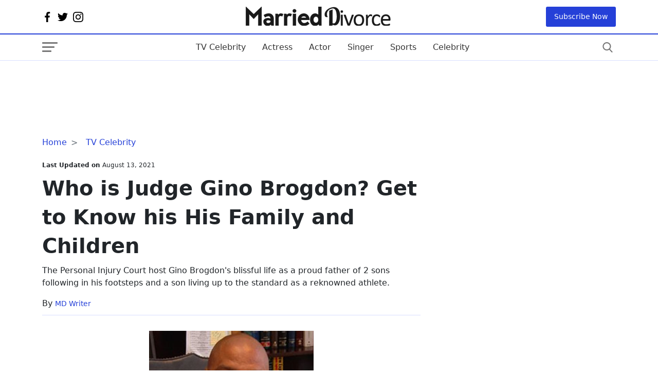

--- FILE ---
content_type: text/html; charset=utf-8
request_url: https://www.google.com/recaptcha/api2/aframe
body_size: 268
content:
<!DOCTYPE HTML><html><head><meta http-equiv="content-type" content="text/html; charset=UTF-8"></head><body><script nonce="40UMPUtjJh2F48OEb45I3Q">/** Anti-fraud and anti-abuse applications only. See google.com/recaptcha */ try{var clients={'sodar':'https://pagead2.googlesyndication.com/pagead/sodar?'};window.addEventListener("message",function(a){try{if(a.source===window.parent){var b=JSON.parse(a.data);var c=clients[b['id']];if(c){var d=document.createElement('img');d.src=c+b['params']+'&rc='+(localStorage.getItem("rc::a")?sessionStorage.getItem("rc::b"):"");window.document.body.appendChild(d);sessionStorage.setItem("rc::e",parseInt(sessionStorage.getItem("rc::e")||0)+1);localStorage.setItem("rc::h",'1769084896120');}}}catch(b){}});window.parent.postMessage("_grecaptcha_ready", "*");}catch(b){}</script></body></html>